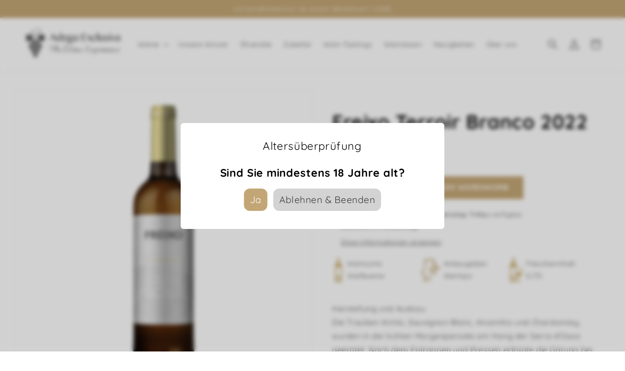

--- FILE ---
content_type: text/css
request_url: https://adega-exclusiva.com/cdn/shop/t/4/assets/component-price.css?v=135597072462217855911655294598
body_size: -134
content:
.price{font-size:1.6rem;letter-spacing:.1rem;line-height:calc(1 + .5 / var(--font-body-scale));color:rgb(var(--color-foreground))}.price>*{display:inline-block;vertical-align:top}.price.price--unavailable{visibility:hidden}.price--end{text-align:right}.price .price-item{margin:0 1rem 0 0}.price__regular .price-item--regular{margin-right:0}.price:not(.price--show-badge) .price-item--last:last-of-type{margin:0}@media screen and (min-width: 750px){.price{margin-bottom:0}}.price--large{font-size:1.6rem;line-height:calc(1 + .5 / var(--font-body-scale));letter-spacing:.13rem}@media screen and (min-width: 750px){.price--large{font-size:1.8rem}}.price--sold-out .price__availability,.price__regular{display:block}.price__sale,.price__availability,.price .price__badge-sale,.price .price__badge-sold-out,.price--on-sale .price__regular,.price--on-sale .price__availability{display:none}.price--sold-out .price__badge-sold-out,.price--on-sale .price__badge-sale{display:inline-block}.price--on-sale .price__sale{display:initial;flex-direction:row;flex-wrap:wrap}.price--center{display:initial;justify-content:center}.price--on-sale .price-item--regular{text-decoration:line-through;color:rgba(var(--color-foreground),.75);font-size:1.3rem}.unit-price{display:block;font-size:1.1rem;letter-spacing:.04rem;line-height:calc(1 + .2 / var(--font-body-scale));margin-top:.2rem;text-transform:uppercase;color:rgba(var(--color-foreground),.7)}.price-item.price-item--regular,.price-item.price-item--sale.price-item--last{font-size:2.4rem;font-weight:600;letter-spacing:0;color:#c3a675}.price__sale .price-item.price-item--regular{font-size:1.6rem;color:#9f9f9f}.card-information,.card__heading{text-align:center}.card-wrapper{box-shadow:0 0 15px #00000026;background:#fff}.mobile-sticky-info .price__regular,.mobile-sticky-info .unit-price{display:inline-block}.product__tax.caption.rte{color:#a2a2a2;margin-bottom:10px}.price--on-sale .price__regular{display:none}
/*# sourceMappingURL=/cdn/shop/t/4/assets/component-price.css.map?v=135597072462217855911655294598 */


--- FILE ---
content_type: text/css
request_url: https://adega-exclusiva.com/cdn/shop/t/4/assets/component-rating.css?v=68044592552758858231649697935
body_size: -288
content:
.rating{display:inline-block;margin:0}.product .rating-star{--letter-spacing: .8;--font-size: 1.7}.card-wrapper .rating-star{--letter-spacing: .5;--font-size: 1.2}.rating-star{--percent: calc( ( var(--rating) / var(--rating-max) + var(--rating-decimal) * var(--font-size) / (var(--rating-max) * (var(--letter-spacing) + var(--font-size))) ) * 100% );letter-spacing:calc(var(--letter-spacing) * 1rem);font-size:calc(var(--font-size) * 1rem);line-height:1;display:inline-block;font-family:Times;margin:0}.rating-star:before{content:"\2605\2605\2605\2605\2605";background:linear-gradient(90deg,var(--color-icon) var(--percent),rgba(var(--color-foreground),.15) var(--percent));-webkit-background-clip:text;-webkit-text-fill-color:transparent}.rating-text{display:none}.rating-count{display:inline-block;margin:0}@media (forced-colors: active){.rating{display:none}.rating-text{display:block}}.rating-star.color-icon-text{--color-icon: #c3a675}.rating-star{font-size:calc(var(--font-size) * 1.6rem)}.card-information .rating-count.caption{display:none}@media screen and (max-width: 749px){.card-wrapper .rating-star{--font-size: 1}}
/*# sourceMappingURL=/cdn/shop/t/4/assets/component-rating.css.map?v=68044592552758858231649697935 */


--- FILE ---
content_type: image/svg+xml
request_url: https://adega-exclusiva.com/cdn/shop/t/4/assets/adega-exclusiva-logo-2024.svg?v=173001151089632517991706032997
body_size: 6615
content:
<?xml version="1.0" encoding="utf-8"?>
<!-- Generator: Adobe Illustrator 25.0.0, SVG Export Plug-In . SVG Version: 6.00 Build 0)  -->
<svg version="1.1" id="Layer_1" xmlns="http://www.w3.org/2000/svg" xmlns:xlink="http://www.w3.org/1999/xlink" x="0px" y="0px"
	 viewBox="0 0 200.9 61" style="enable-background:new 0 0 200.9 61;" xml:space="preserve">
<style type="text/css">
	.st0{fill:#48484A;}
</style>
<g>
	<g>
		<path class="st0" d="M18.6,10.1C18.5,10.1,18.5,10.1,18.6,10.1c-0.2,0-0.4-0.2-0.4-0.4c0.1-0.7-0.1-1.5-0.6-2.1s-1.1-1-1.9-1.1
			c-0.4-0.1-0.8,0.1-1.1,0.3s-0.5,0.6-0.6,1c-0.1,0.4,0.2,0.8,0.6,0.8c0.1,0,0.2-0.1,0.3-0.2c-0.1,0.1-0.2,0.1-0.2,0.1
			c-0.2,0-0.3-0.2-0.3-0.4c0-0.3,0.3-0.5,0.6-0.5c0.2,0,0.4,0.1,0.5,0.3c0.1,0.1,0.2,0.4,0.1,0.5C15.5,9,15,9.3,14.5,9.3
			c-0.8-0.1-1.4-0.8-1.3-1.6c0.1-0.6,0.4-1.1,0.8-1.5c0.5-0.4,1-0.5,1.6-0.4c0.9,0.1,1.8,0.6,2.3,1.3s0.8,1.7,0.7,2.6
			C18.9,10,18.7,10.1,18.6,10.1z"/>
	</g>
	<path class="st0" d="M26.7,55.3c0,2.4-1.9,4.4-4.2,4.4s-4.2-2-4.2-4.4s1.9-4.4,4.2-4.4S26.7,52.9,26.7,55.3z"/>
	<path class="st0" d="M31.4,46.3c0,2.4-1.9,4.4-4.2,4.4s-4.2-2-4.2-4.4s1.9-4.4,4.2-4.4S31.4,43.9,31.4,46.3z"/>
	<path class="st0" d="M22,46.3c0,2.4-1.9,4.4-4.2,4.4s-4.2-2-4.2-4.4s1.9-4.4,4.2-4.4C20.1,41.9,22,43.9,22,46.3z"/>
	<path class="st0" d="M31.4,28.4c0,2.4-1.9,4.4-4.2,4.4s-4.2-2-4.2-4.4s1.9-4.4,4.2-4.4S31.4,26,31.4,28.4z"/>
	<path class="st0" d="M22,28.4c0,2.4-1.9,4.4-4.2,4.4s-4.2-2-4.2-4.4s1.9-4.4,4.2-4.4S22,26,22,28.4z"/>
	<path class="st0" d="M39.2,25.2c0,0,2-0.2,3.8-2.6c0,0-2.2-0.3-3.5-1.6c1.5-1,1.9-2.3,1.9-2.3c-0.3,0-0.5-0.1-0.8-0.2
		c0,0,1.3-1.5,1-4.6c-3.1-0.3-4.6,1-4.6,1c-0.1-0.2-0.2-0.5-0.2-0.8c0,0-1.2,0.4-2.3,1.9c-1.4-1.3-1.6-3.5-1.6-3.5
		c-2.4,1.8-2.6,3.8-2.6,3.8s-0.8-0.8-0.9-1.5c-0.9,1.3-2.3,3.5-1.1,7.3c1.3-0.2,2.7,0.4,3.7,1.3c0.9,0.9,1.5,2.4,1.3,3.7
		c3.9,1.2,6.1-0.2,7.3-1.1C40,26,39.2,25.2,39.2,25.2z"/>
	<path class="st0" d="M14.7,16.3c0,0-0.2-1.9-2.6-3.8c0,0-0.3,2.2-1.6,3.5c-1-1.4-2.3-1.9-2.3-1.9c0,0.3-0.1,0.5-0.2,0.8
		c0,0-1.5-1.3-4.6-1c-0.3,3.1,1,4.6,1,4.6c-0.2,0.1-0.5,0.2-0.8,0.2c0,0,0.4,1.2,1.9,2.3C4.2,22.4,2,22.7,2,22.7
		c1.8,2.4,3.8,2.6,3.8,2.6S5,26,4.3,26.2c1.3,0.9,3.5,2.3,7.3,1.1c-0.2-1.3,0.4-2.7,1.3-3.7s2.4-1.5,3.7-1.3
		c1.2-3.9-0.2-6.1-1.1-7.3C15.5,15.5,14.7,16.3,14.7,16.3z"/>
	<path class="st0" d="M26.7,37.4c0,2.4-1.9,4.4-4.2,4.4s-4.2-2-4.2-4.4s1.9-4.4,4.2-4.4S26.7,34.9,26.7,37.4z"/>
	<path class="st0" d="M36,37.4c0,2.4-1.9,4.4-4.2,4.4s-4.2-2-4.2-4.4s1.9-4.4,4.2-4.4S36,34.9,36,37.4z"/>
	<path class="st0" d="M17.4,37.4c0,2.4-1.9,4.4-4.2,4.4S9,39.8,9,37.4s1.9-4.4,4.2-4.4S17.4,34.9,17.4,37.4z"/>
	<g>
		<path class="st0" d="M22,23.2c-0.1,0-0.2,0-0.2-0.1c-2.6-2.6-4-6-4-9.7s1.4-7.1,4-9.7c3.2-3.2,8.4-3.2,11.6,0
			c1,0.9,1.5,2.2,1.5,3.5s-0.5,2.6-1.5,3.5c-0.6,0.6-1.4,0.9-2.2,0.9s-1.6-0.3-2.2-0.9c-0.8-0.8-0.8-2,0-2.8c0.5-0.5,1.4-0.5,1.9,0
			c0.2,0.2,0.3,0.4,0.3,0.6S31,9.1,30.8,9.3c-0.1,0.1-0.4,0.1-0.5,0s-0.1-0.4,0-0.5l0.1-0.1c0-0.1,0-0.1-0.1-0.1
			c-0.2-0.2-0.6-0.2-0.9,0C29,9,29,9.8,29.5,10.3c0.5,0.4,1.1,0.7,1.7,0.7s1.2-0.2,1.7-0.7c0.8-0.8,1.3-1.9,1.3-3.1s-0.5-2.2-1.3-3
			c-2.9-2.9-7.7-2.9-10.7,0c-2.5,2.4-3.8,5.7-3.8,9.2s1.4,6.7,3.8,9.2c0.1,0.1,0.1,0.4,0,0.5C22.2,23.1,22.1,23.2,22,23.2z"/>
	</g>
	<g>
		<path class="st0" d="M21.5,22.7c-0.1,0-0.2,0-0.2-0.1c-1.1-1.1-1.8-2.7-1.8-4.3s0.6-3.1,1.8-4.3c0.7-0.7,1.6-1.1,2.6-1.1
			s1.9,0.4,2.6,1.1c0.9,0.9,0.9,2.4,0,3.3c-0.6,0.6-1.6,0.6-2.2,0c-0.2-0.2-0.3-0.5-0.3-0.7s0.1-0.5,0.3-0.7c0.3-0.3,0.8-0.3,1.1,0
			c0.1,0.1,0.2,0.3,0.2,0.4s-0.1,0.3-0.2,0.4s-0.4,0.1-0.5,0s-0.1-0.2-0.1-0.3c-0.1,0.1-0.1,0.1-0.1,0.2s0,0.2,0.1,0.2
			c0.3,0.3,0.8,0.3,1.2,0c0.6-0.6,0.6-1.7,0-2.3s-1.3-0.9-2.1-0.9c-0.8,0-1.6,0.3-2.1,0.9c-1,1-1.6,2.4-1.6,3.8s0.5,2.8,1.6,3.8
			c0.1,0.1,0.1,0.4,0,0.5C21.7,22.7,21.6,22.7,21.5,22.7z"/>
	</g>
</g>
<g>
	<g>
		<path class="st0" d="M58.9,11.8l6.8,14.8h-2.5L61,21.8h-6.2l-2.3,4.8h-1.2l7-14.8C58.3,11.8,58.9,11.8,58.9,11.8z M55.3,20.8h5.3
			L58,15.1L55.3,20.8z"/>
		<path class="st0" d="M74,25.5c-0.3,0.2-0.5,0.4-0.8,0.5c-0.3,0.2-0.6,0.3-0.9,0.4s-0.6,0.2-1,0.3s-0.6,0.1-1,0.1
			c-0.7,0-1.3-0.2-1.8-0.5c-0.5-0.2-1-0.6-1.5-1.1c-0.4-0.5-0.8-1.1-1-1.8c-0.2-0.7-0.4-1.4-0.4-2.2c0-0.8,0.2-1.5,0.5-2.2
			s0.7-1.3,1.3-1.9c0.5-0.6,1.1-1,1.9-1.3c0.7-0.3,1.5-0.5,2.3-0.5c0.5,0,1,0.1,1.4,0.3s0.8,0.4,1.1,0.7v-5.9l1.5-0.6h0.6v17.1H74
			V25.5z M74,19c0-0.4-0.1-0.8-0.2-1.2c-0.2-0.4-0.4-0.7-0.6-0.9c-0.3-0.3-0.6-0.5-0.9-0.6s-0.7-0.2-1-0.2c-0.4,0-0.9,0.1-1.2,0.3
			c-0.4,0.2-0.7,0.5-1,0.9s-0.5,0.9-0.7,1.4c-0.2,0.5-0.2,1.2-0.2,1.8c0,0.7,0.1,1.4,0.3,2c0.2,0.6,0.4,1.2,0.7,1.6
			c0.3,0.5,0.7,0.8,1.1,1.1c0.4,0.3,0.9,0.4,1.4,0.4c0.2,0,0.5,0,0.7-0.1s0.5-0.1,0.7-0.2s0.4-0.2,0.6-0.4c0.2-0.1,0.3-0.3,0.5-0.4
			V19H74z"/>
		<path class="st0" d="M82.9,26.8c-0.8,0-1.5-0.1-2.1-0.4c-0.7-0.3-1.2-0.7-1.7-1.2s-0.9-1.1-1.2-1.7c-0.3-0.7-0.4-1.4-0.4-2.1
			c0-0.9,0.1-1.7,0.4-2.5c0.3-0.8,0.6-1.4,1.1-2s1.1-1,1.7-1.3c0.7-0.3,1.4-0.5,2.2-0.5c0.7,0,1.4,0.1,2,0.4c0.6,0.3,1.1,0.6,1.6,1
			c0.4,0.4,0.8,0.9,1,1.5s0.4,1.2,0.4,1.8h-8.3c0,0.7,0.1,1.4,0.3,2.1c0.2,0.6,0.5,1.2,0.8,1.7s0.8,0.8,1.2,1.1
			c0.5,0.3,1,0.4,1.6,0.4c0.5,0,0.9-0.1,1.4-0.2c0.4-0.2,0.8-0.4,1.2-0.6c0.4-0.3,0.7-0.5,0.9-0.9c0.3-0.3,0.4-0.7,0.5-1l0.6,0.3
			c-0.2,0.6-0.4,1.1-0.8,1.6c-0.3,0.5-0.8,0.9-1.2,1.3c-0.5,0.4-1,0.7-1.6,0.9C84,26.7,83.5,26.8,82.9,26.8z M85.1,19
			c0-0.4-0.1-0.8-0.2-1.2c-0.2-0.4-0.4-0.7-0.6-0.9c-0.3-0.3-0.6-0.5-0.9-0.6c-0.3-0.2-0.7-0.2-1.1-0.2c-0.3,0-0.7,0.1-1,0.2
			c-0.3,0.2-0.6,0.4-0.8,0.6c-0.2,0.3-0.4,0.6-0.6,0.9c-0.2,0.4-0.3,0.8-0.3,1.2H85.1z"/>
		<path class="st0" d="M100.4,16v0.9h-2.1c0.2,0.3,0.4,0.7,0.5,1c0.1,0.4,0.2,0.7,0.2,1.1c0,0.6-0.1,1.1-0.4,1.6s-0.6,0.9-1.1,1.2
			c-0.5,0.3-1,0.6-1.6,0.8c-0.6,0.2-1.3,0.3-2.1,0.3c-0.3,0-0.6,0-0.9-0.1c-0.3,0-0.5-0.1-0.8-0.2c-0.2,0.2-0.4,0.4-0.5,0.6
			s-0.2,0.5-0.2,0.7s0.1,0.4,0.4,0.5c0.2,0.1,0.6,0.2,1,0.2l4.1,0.2c0.7,0,1.2,0.1,1.6,0.2s0.8,0.3,1,0.5c0.3,0.2,0.4,0.5,0.6,0.8
			c0.1,0.3,0.2,0.6,0.2,1c0,0.7-0.2,1.2-0.5,1.8c-0.3,0.5-0.7,1-1.3,1.3c-0.6,0.4-1.3,0.7-2.1,0.9c-0.8,0.2-1.7,0.3-2.8,0.3
			c-1.8,0-3.2-0.2-4.1-0.6s-1.4-1-1.4-1.6c0-0.3,0.1-0.6,0.2-0.9c0.2-0.3,0.3-0.6,0.6-0.8c0.2-0.3,0.5-0.5,0.8-0.7s0.6-0.5,0.9-0.7
			c-0.4-0.1-0.8-0.3-1-0.5c-0.3-0.2-0.4-0.5-0.4-0.8c0-0.2,0.1-0.5,0.2-0.7s0.3-0.5,0.5-0.7s0.4-0.4,0.7-0.6
			c0.3-0.2,0.6-0.3,0.9-0.4c-0.8-0.3-1.3-0.8-1.8-1.3c-0.4-0.6-0.6-1.2-0.6-2c0-0.6,0.1-1.1,0.4-1.6s0.6-0.9,1-1.3
			c0.4-0.4,1-0.6,1.6-0.9c0.6-0.2,1.2-0.3,1.9-0.3c0.3,0,0.7,0,1,0.1c0.3,0,0.6,0.1,0.9,0.2c0.3,0.1,0.5,0.2,0.7,0.3
			s0.4,0.2,0.5,0.3L100.4,16L100.4,16z M91.5,26.5c-0.3,0.2-0.6,0.5-0.8,0.9c-0.2,0.4-0.3,0.7-0.3,1s0.1,0.5,0.3,0.7
			c0.2,0.2,0.4,0.4,0.8,0.6c0.3,0.2,0.8,0.3,1.3,0.4s1.1,0.2,1.8,0.2c0.7,0,1.4-0.1,2-0.2s1.1-0.3,1.5-0.5s0.7-0.4,0.9-0.6
			c0.2-0.2,0.3-0.5,0.3-0.7c0-0.5-0.2-0.9-0.7-1.1s-1.2-0.3-2-0.3c-0.5,0-1.1,0-1.6,0s-1.1-0.1-1.5-0.1c-0.5,0-0.9-0.1-1.2-0.1
			C91.9,26.6,91.6,26.5,91.5,26.5z M94.2,22.4c0.3,0,0.6-0.1,0.9-0.2s0.5-0.3,0.8-0.6c0.2-0.2,0.4-0.5,0.5-0.9
			c0.1-0.3,0.2-0.7,0.2-1.1c0-0.5-0.1-1.1-0.2-1.5s-0.3-0.9-0.6-1.2c-0.3-0.3-0.6-0.6-0.9-0.8c-0.3-0.2-0.7-0.3-1.1-0.3
			s-0.7,0.1-1,0.2c-0.3,0.2-0.5,0.4-0.7,0.6c-0.2,0.3-0.3,0.6-0.4,1s-0.1,0.8-0.1,1.2c0,0.5,0.1,1,0.2,1.4s0.3,0.8,0.5,1.1
			c0.2,0.3,0.5,0.6,0.8,0.8C93.5,22.3,93.9,22.4,94.2,22.4z"/>
		<path class="st0" d="M109.8,26.6h-2.2v-1.5c-0.3,0.2-0.5,0.4-0.8,0.6s-0.5,0.4-0.8,0.6s-0.6,0.3-1,0.4s-0.8,0.2-1.2,0.2
			c-0.4,0-0.8-0.1-1.2-0.2c-0.4-0.1-0.7-0.3-0.9-0.6c-0.2-0.2-0.4-0.5-0.6-0.9c-0.1-0.3-0.2-0.7-0.2-1.1c0-0.5,0.1-0.9,0.3-1.3
			c0.2-0.4,0.5-0.7,0.8-1s0.7-0.6,1.1-0.8c0.4-0.2,0.9-0.4,1.4-0.6s1-0.4,1.5-0.5s1-0.3,1.5-0.4v-0.7c0-0.5-0.1-0.9-0.2-1.3
			c-0.1-0.3-0.2-0.6-0.4-0.8c-0.2-0.2-0.4-0.4-0.7-0.5c-0.3-0.1-0.6-0.1-0.9-0.1c-0.4,0-0.7,0-0.9,0.1c-0.2,0.1-0.4,0.2-0.6,0.4
			c-0.1,0.2-0.2,0.3-0.3,0.5c0,0.2-0.1,0.4-0.1,0.6c0,0.2,0,0.4,0,0.6s-0.1,0.3-0.2,0.5c-0.1,0.1-0.2,0.2-0.3,0.3
			c-0.1,0.1-0.3,0.1-0.5,0.1c-0.3,0-0.6-0.1-0.8-0.4c-0.2-0.2-0.3-0.6-0.3-0.9c0-0.4,0.1-0.7,0.4-1c0.2-0.3,0.6-0.6,1-0.8
			c0.4-0.2,0.9-0.4,1.4-0.5s1.1-0.2,1.7-0.2c0.7,0,1.3,0.1,1.9,0.2c0.5,0.1,0.9,0.3,1.2,0.6c0.3,0.3,0.5,0.6,0.7,0.9
			c0.1,0.4,0.2,0.8,0.2,1.2V26.6z M107.6,20.1c-0.5,0.1-1,0.3-1.5,0.6c-0.5,0.2-1,0.5-1.4,0.8s-0.8,0.6-1.1,0.9
			c-0.3,0.3-0.4,0.7-0.4,1.1c0,0.3,0.1,0.5,0.2,0.8c0.1,0.2,0.2,0.5,0.4,0.6c0.2,0.2,0.4,0.3,0.6,0.4s0.4,0.2,0.7,0.2
			c0.3,0,0.5,0,0.7-0.1s0.4-0.2,0.7-0.3c0.2-0.1,0.4-0.2,0.6-0.4c0.2-0.2,0.4-0.3,0.6-0.5L107.6,20.1L107.6,20.1z"/>
		<path class="st0" d="M127.8,12.2v0.9h-7.6v5.2h5.1v0.9h-5.1v6.5h7.6v0.9h-10V12.2H127.8z"/>
		<path class="st0" d="M128.6,26.6h-1.2l4.7-5.7l-3.9-5.4h2.6l2.7,3.7l3.1-3.7h1.2l-3.7,4.5l4.8,6.6h-2.6l-3.5-4.9L128.6,26.6z"/>
		<path class="st0" d="M143.3,26.8c-0.7,0-1.4-0.1-2-0.4s-1.2-0.7-1.7-1.2s-0.8-1.1-1.1-1.7c-0.3-0.7-0.4-1.4-0.4-2.1
			c0-0.8,0.2-1.6,0.5-2.4s0.7-1.4,1.2-1.9s1.1-1,1.8-1.3c0.7-0.3,1.5-0.5,2.2-0.5c0.6,0,1.2,0.1,1.7,0.2c0.5,0.1,1,0.3,1.4,0.6
			c0.4,0.3,0.7,0.5,0.9,0.8c0.2,0.3,0.3,0.7,0.3,1c0,0.2,0,0.3-0.1,0.5c-0.1,0.1-0.2,0.3-0.3,0.4s-0.3,0.2-0.5,0.3
			c-0.2,0.1-0.4,0.1-0.5,0.1c-0.2,0-0.4,0-0.5-0.1c-0.2-0.1-0.3-0.2-0.4-0.3c-0.1-0.1-0.2-0.2-0.3-0.4c-0.1-0.1-0.1-0.3-0.1-0.4
			c0-0.3,0-0.5-0.1-0.7c-0.1-0.2-0.2-0.4-0.3-0.6c-0.1-0.2-0.3-0.3-0.6-0.4c-0.2-0.1-0.5-0.1-0.9-0.1c-0.5,0-1,0.1-1.4,0.3
			c-0.4,0.2-0.7,0.5-1,0.8c-0.3,0.3-0.5,0.8-0.6,1.2c-0.1,0.5-0.2,1-0.2,1.5c0,0.7,0.1,1.4,0.3,2s0.4,1.2,0.8,1.7
			c0.3,0.5,0.8,0.9,1.2,1.1c0.5,0.3,1,0.4,1.6,0.4c0.5,0,1-0.1,1.3-0.2c0.4-0.2,0.7-0.4,1-0.7c0.3-0.3,0.5-0.6,0.7-1
			s0.4-0.8,0.5-1.2l0.7,0.3c-0.2,0.7-0.4,1.3-0.8,1.9c-0.3,0.5-0.7,1-1.1,1.4c-0.4,0.4-0.9,0.7-1.5,0.9S143.9,26.8,143.3,26.8z"/>
		<path class="st0" d="M151.9,26.6h-2.2V10.4l1.6-0.6h0.6L151.9,26.6L151.9,26.6z"/>
		<path class="st0" d="M155.9,15.5v7.9c0,0.3,0.1,0.5,0.2,0.8s0.3,0.5,0.5,0.6s0.5,0.3,0.8,0.4s0.6,0.2,1,0.2c0.2,0,0.5,0,0.7-0.1
			c0.3-0.1,0.5-0.2,0.7-0.4c0.2-0.2,0.5-0.4,0.7-0.6s0.4-0.5,0.5-0.7v-8.1h2.2v11.1H161v-2.1c-0.2,0.3-0.4,0.6-0.7,0.9
			s-0.6,0.5-1,0.7c-0.3,0.2-0.7,0.4-1.1,0.5c-0.4,0.1-0.7,0.2-1,0.2c-0.5,0-0.9-0.1-1.4-0.3s-0.8-0.4-1.1-0.7
			c-0.3-0.3-0.6-0.7-0.7-1.1s-0.3-0.9-0.3-1.3v-7.9C153.7,15.5,155.9,15.5,155.9,15.5z"/>
		<path class="st0" d="M168.5,26.1c0.3,0,0.6,0,0.8-0.1s0.5-0.2,0.7-0.4c0.2-0.2,0.3-0.3,0.4-0.5c0.1-0.2,0.2-0.4,0.2-0.6
			c0-0.3-0.1-0.6-0.3-0.9s-0.4-0.5-0.7-0.7s-0.6-0.4-1-0.6s-0.7-0.3-1.1-0.5c-0.4-0.2-0.7-0.4-1.1-0.6c-0.4-0.2-0.7-0.4-1-0.7
			c-0.3-0.3-0.5-0.6-0.7-0.9s-0.3-0.8-0.3-1.2c0-0.4,0.1-0.9,0.3-1.2c0.2-0.4,0.5-0.7,0.8-1c0.3-0.3,0.7-0.5,1.2-0.6s1-0.2,1.5-0.2
			c0.4,0,0.7,0,1,0.1s0.6,0.2,0.9,0.3s0.6,0.4,0.9,0.6c0.3,0.3,0.6,0.6,1,1.1l-0.8,0.7c-0.4-0.7-0.9-1.2-1.4-1.5
			c-0.5-0.3-1.1-0.5-1.7-0.5c-0.3,0-0.6,0-0.9,0.1c-0.3,0.1-0.5,0.2-0.7,0.3s-0.3,0.3-0.4,0.5c-0.1,0.2-0.2,0.4-0.2,0.6
			c0,0.3,0.1,0.6,0.3,0.9c0.2,0.2,0.4,0.5,0.7,0.7s0.7,0.4,1,0.6c0.4,0.2,0.8,0.3,1.2,0.5s0.8,0.4,1.2,0.6s0.7,0.4,1,0.7
			c0.3,0.3,0.6,0.6,0.7,0.9c0.2,0.3,0.3,0.8,0.3,1.2c0,0.5-0.1,0.9-0.3,1.3s-0.4,0.8-0.8,1.1s-0.8,0.5-1.3,0.7s-1.2,0.3-1.9,0.3
			c-0.3,0-0.7,0-1-0.1s-0.7-0.2-1-0.3c-0.3-0.1-0.7-0.4-1-0.6c-0.3-0.3-0.7-0.6-1-1.1l0.9-0.8c0.3,0.4,0.5,0.7,0.8,1
			c0.2,0.3,0.5,0.5,0.8,0.7s0.5,0.3,0.8,0.4C167.9,26,168.2,26.1,168.5,26.1z"/>
		<path class="st0" d="M175.3,9.8c0.2,0,0.3,0,0.5,0.1c0.2,0.1,0.3,0.1,0.4,0.2c0.1,0.1,0.2,0.2,0.3,0.4c0.1,0.1,0.1,0.3,0.1,0.4
			c0,0.1,0,0.3-0.1,0.4c-0.1,0.1-0.2,0.3-0.3,0.4c-0.1,0.1-0.2,0.2-0.4,0.2c-0.2,0.1-0.3,0.1-0.5,0.1s-0.3,0-0.5-0.1
			s-0.3-0.1-0.4-0.2c-0.1-0.1-0.2-0.2-0.3-0.4c-0.1-0.1-0.1-0.3-0.1-0.4c0-0.2,0-0.3,0.1-0.4c0.1-0.1,0.2-0.3,0.3-0.4
			c0.1-0.1,0.2-0.2,0.4-0.2C174.9,9.8,175.1,9.8,175.3,9.8z M174.2,15.9l1.5-0.6h0.6v11.4h-2.2L174.2,15.9L174.2,15.9z"/>
		<path class="st0" d="M179.3,15.5l3.9,8.4l3.8-8.4h1l-5,11.3h-0.8L177,15.5H179.3z"/>
		<path class="st0" d="M196.7,26.6h-2.2v-1.5c-0.3,0.2-0.5,0.4-0.8,0.6s-0.5,0.4-0.8,0.6s-0.6,0.3-1,0.4s-0.8,0.2-1.2,0.2
			s-0.8-0.1-1.2-0.2s-0.7-0.3-0.9-0.6c-0.2-0.2-0.4-0.5-0.6-0.9s-0.2-0.7-0.2-1.1c0-0.5,0.1-0.9,0.3-1.3s0.5-0.7,0.8-1
			s0.7-0.6,1.1-0.8c0.4-0.2,0.9-0.4,1.4-0.6s1-0.4,1.5-0.5s1-0.3,1.5-0.4v-0.7c0-0.5-0.1-0.9-0.2-1.3c-0.1-0.3-0.2-0.6-0.4-0.8
			c-0.2-0.2-0.4-0.4-0.7-0.5s-0.6-0.1-0.9-0.1c-0.4,0-0.7,0-0.9,0.1s-0.4,0.2-0.6,0.4c-0.1,0.2-0.2,0.3-0.3,0.5
			c-0.1,0.2-0.1,0.4-0.1,0.6c0,0.2,0,0.4,0,0.6s-0.1,0.3-0.2,0.5c-0.1,0.1-0.2,0.2-0.3,0.3c-0.1,0.1-0.3,0.1-0.5,0.1
			c-0.3,0-0.6-0.1-0.8-0.4c-0.2-0.2-0.3-0.6-0.3-0.9c0-0.4,0.1-0.7,0.4-1c0.2-0.3,0.6-0.6,1-0.8c0.4-0.2,0.9-0.4,1.4-0.5
			s1.1-0.2,1.7-0.2c0.7,0,1.3,0.1,1.9,0.2c0.5,0.1,0.9,0.3,1.2,0.6c0.3,0.3,0.5,0.6,0.7,0.9c0.1,0.4,0.2,0.8,0.2,1.2L196.7,26.6
			L196.7,26.6z M194.5,20.1c-0.5,0.1-1,0.3-1.5,0.6c-0.5,0.2-1,0.5-1.4,0.8s-0.8,0.6-1.1,0.9s-0.4,0.7-0.4,1.1
			c0,0.3,0.1,0.5,0.2,0.8c0.1,0.2,0.2,0.5,0.4,0.6c0.2,0.2,0.4,0.3,0.6,0.4c0.2,0.1,0.4,0.2,0.7,0.2s0.5,0,0.7-0.1s0.4-0.2,0.7-0.3
			c0.2-0.1,0.4-0.2,0.6-0.4c0.2-0.2,0.4-0.3,0.6-0.5v-4.1H194.5z"/>
	</g>
	<g>
		<path class="st0" d="M52.9,42.7c-0.2-0.1-0.4-0.2-0.7-0.3c-0.2-0.2-0.5-0.4-0.6-0.6c-0.2-0.3-0.3-0.5-0.3-0.9c0-0.1,0-0.3,0.1-0.4
			v-0.1c0-0.1,0-0.1,0-0.2c0.1-0.7,0.5-1.2,1-1.6c0.5-0.4,1.2-0.8,1.9-1c0.8-0.2,1.6-0.4,2.4-0.4c0.2,0,0.3,0,0.5,0s0.3,0,0.5,0
			c0.9,0,1.8,0.1,2.7,0.2c0.9,0.1,1.7,0.2,2.5,0.3c0.7,0.1,1.3,0.2,1.8,0.2c0.4-0.4,0.6-0.6,0.8-0.6c0,0,0.1,0,0.2,0s0.3,0,0.4,0.1
			s0.2,0.2,0.2,0.3s-0.1,0.2-0.2,0.3s-0.2,0.2-0.4,0.3c-0.2,0.1-0.4,0.3-0.6,0.5c-0.3,0.3-0.5,0.6-0.7,0.9c-0.3,0.2-0.4,0.5-0.4,0.8
			c0,0.2,0.1,0.4,0.2,0.6v0.1c0,0.1-0.1,0.2-0.2,0.2c-0.1,0-0.2-0.1-0.3-0.2c-0.1-0.1-0.2-0.4-0.2-0.8c0-0.3,0-0.5,0.1-0.8
			s0.1-0.6,0.3-0.8c0.1-0.1,0.1-0.2,0.2-0.3s0.2-0.2,0.2-0.3c-0.9,0-1.9-0.1-2.9-0.2c-1-0.1-1.9-0.1-2.9-0.1c-0.4,0-0.9,0-1.5,0.1
			s-1.1,0.2-1.7,0.3c-0.6,0.1-1.1,0.3-1.6,0.6c-0.5,0.2-0.9,0.5-1.3,0.9c-0.4,0.4-0.6,0.8-0.7,1.3c0,0.1,0,0.1,0,0.1v0.1
			c0,0.2,0.1,0.5,0.2,0.6c0.2,0.2,0.3,0.3,0.5,0.4c0.2,0.1,0.3,0.2,0.5,0.3C53,42.7,53,42.7,52.9,42.7c0.1,0.2,0.1,0.2,0,0.2
			C53.1,42.7,53,42.7,52.9,42.7z M54.9,49c0,0-0.1,0-0.2,0c-0.1,0-0.2-0.1-0.3-0.1s-0.2-0.1-0.2-0.1c0-0.2,0-0.6,0.2-1.1
			s0.4-1,0.6-1.5c0.3-0.6,0.6-1.1,0.8-1.7c0.3-0.6,0.6-1.1,0.8-1.5c0.2-0.5,0.4-0.8,0.6-1c0.1-0.2,0.2-0.4,0.2-0.6
			c0-0.1,0-0.1,0-0.1v-0.1c0-0.2,0.1-0.4,0.3-0.6c0.2-0.3,0.4-0.5,0.6-0.8c0.2-0.3,0.5-0.5,0.8-0.7s0.6-0.3,0.8-0.3
			c0.1,0,0.2,0,0.4,0.1s0.4,0.2,0.5,0.3c0.2,0.1,0.2,0.3,0.2,0.5c-0.1-0.1-0.2-0.1-0.2-0.1c-0.3,0-0.6,0.1-1,0.4
			c-0.4,0.3-0.7,0.7-1.1,1.2c-0.4,0.5-0.7,1-1.1,1.6c-0.4,0.6-0.7,1.2-1,1.7c-0.3,0.6-0.6,1.1-0.8,1.6s-0.4,0.9-0.6,1.2
			c-0.1,0.1-0.1,0.2-0.1,0.4c0,0.1,0,0.2,0,0.3c0,0.2,0.1,0.3,0.2,0.3c0.1,0,0.2,0,0.3-0.1s0.2-0.2,0.3-0.3c0.1-0.2,0.3-0.3,0.4-0.5
			c0.1-0.2,0.2-0.2,0.3-0.2c0,0,0,0,0,0.1s0,0.2-0.1,0.3s-0.1,0.2-0.1,0.2c-0.1,0.1-0.2,0.3-0.4,0.5s-0.3,0.4-0.5,0.6
			C55.2,48.9,55.1,49,54.9,49z"/>
		<path class="st0" d="M61.8,48.7C61.7,48.7,61.7,48.7,61.8,48.7c-0.1-0.2,0-0.4,0.1-0.7c0.1-0.3,0.2-0.7,0.4-1.1
			c0.2-0.4,0.3-0.9,0.5-1.4s0.3-0.9,0.5-1.2c-0.1,0.1-0.2,0.3-0.4,0.5s-0.4,0.5-0.6,0.7c-0.2,0.2-0.4,0.5-0.6,0.6l-0.1,0.1
			c0,0-0.1,0-0.1-0.1c0-0.2,0-0.3,0.1-0.4c0.3-0.4,0.6-0.7,0.8-1c0.3-0.3,0.5-0.6,0.7-0.9c-0.1-0.1-0.2-0.2-0.2-0.3
			c0-0.2,0.1-0.3,0.3-0.3c0.1,0,0.1,0,0.2,0l0,0l0,0c0.1-0.1,0.1-0.2,0.2-0.3c0-0.1,0.1-0.2,0.1-0.3c0.1-0.1,0.2-0.3,0.3-0.7
			c0.2-0.3,0.4-0.7,0.6-1.2s0.5-0.9,0.9-1.4c0.3-0.5,0.7-0.9,1-1.4c0.4-0.4,0.8-0.8,1.2-1c0.4-0.3,0.8-0.4,1.2-0.4
			c0.1,0,0.1,0,0.2,0s0.1,0,0.2,0c0.3,0.1,0.6,0.2,0.7,0.3c0.1,0.2,0.2,0.4,0.2,0.6c0,0.2,0,0.3-0.1,0.5s-0.1,0.4-0.2,0.5
			c-0.3,0.5-0.6,0.9-1,1.4s-0.9,0.9-1.4,1.4s-1.1,0.9-1.6,1.3s-1,0.8-1.5,1.2c-0.3,0.7-0.6,1.3-0.7,1.8c-0.2,0.5-0.3,0.9-0.4,1.2
			c0.1-0.2,0.4-0.4,0.6-0.8c0.3-0.3,0.6-0.7,1-1.1c0.4-0.4,0.7-0.8,1.1-1.1c0.4-0.4,0.8-0.7,1.1-0.9c0.4-0.2,0.7-0.3,0.9-0.3
			c0.3,0,0.5,0.2,0.5,0.5s-0.1,0.7-0.3,1c-0.2,0.4-0.4,0.7-0.6,1c-0.2,0.4-0.3,0.7-0.4,1.1C67.1,46.4,67,46.7,67,47
			c0,0.1,0,0.1,0,0.1v0.1c0,0.5,0.2,0.8,0.6,0.8c0.2,0,0.5-0.1,0.8-0.4c0.3-0.2,0.7-0.5,1-0.8s0.7-0.6,0.9-1
			c0.3-0.3,0.5-0.5,0.6-0.7L71,45c0.1,0,0.1,0,0.1,0.1c0,0,0,0.1,0,0.2c-0.1,0.2-0.3,0.5-0.6,0.8c-0.3,0.3-0.6,0.7-0.9,1
			s-0.7,0.6-1,0.9c-0.2,0.1-0.4,0.2-0.7,0.3c-0.3,0.1-0.5,0.1-0.8,0.1c-0.2,0-0.4-0.1-0.6-0.2c-0.2-0.1-0.3-0.3-0.4-0.6
			c0-0.1-0.1-0.3-0.1-0.5c0-0.1,0-0.1,0-0.2c0-0.1,0-0.1,0-0.2c0.1-0.4,0.2-0.9,0.4-1.3c0.2-0.5,0.4-0.9,0.6-1.2
			c0.1-0.1,0.1-0.2,0.1-0.3s0-0.1,0-0.2c0-0.1,0-0.2-0.1-0.2s-0.2,0.1-0.4,0.2c-0.2,0.1-0.5,0.3-0.8,0.6c-0.3,0.2-0.6,0.6-0.9,1
			s-0.6,0.8-0.9,1.2c-0.3,0.4-0.6,0.8-0.8,1.1s-0.4,0.5-0.5,0.5s-0.2,0.1-0.5,0.2C62.1,48.7,62,48.7,61.8,48.7z M64.8,43
			c0.5-0.4,1.1-0.8,1.7-1.3s1.2-1.1,1.7-1.7c0.5-0.6,1-1.2,1.2-1.7c0.2-0.3,0.2-0.6,0.2-0.7c0-0.2-0.1-0.3-0.3-0.3
			c-0.1,0-0.2,0-0.3,0.1s-0.3,0.1-0.4,0.2c-0.9,0.7-1.6,1.5-2.2,2.4C65.9,40.8,65.3,41.8,64.8,43z"/>
		<path class="st0" d="M72.4,48.8c-0.6,0-1.1-0.1-1.5-0.4c-0.4-0.3-0.6-0.7-0.6-1.3c0-0.3,0.1-0.7,0.3-1.1c0.1-0.3,0.4-0.6,0.7-1
			c0.4-0.4,0.8-0.8,1.2-1.1c0.5-0.4,0.9-0.7,1.4-0.9s0.9-0.4,1.3-0.4c0.1,0,0.3,0,0.4,0.1c0.2,0.1,0.4,0.2,0.5,0.4s0.1,0.3,0.1,0.5
			s0,0.3-0.1,0.5s-0.1,0.3-0.2,0.4c-0.2,0.4-0.6,0.7-1,0.9c-0.4,0.3-0.9,0.5-1.3,0.6c-0.5,0.2-0.8,0.2-1.1,0.3l0,0
			c-0.2,0-0.3-0.1-0.3-0.2c0-0.1,0.1-0.1,0.2-0.1c0.3,0,0.7-0.2,1.2-0.4c0.5-0.3,0.9-0.5,1.3-0.8c0.2-0.1,0.3-0.3,0.6-0.6
			c0.2-0.2,0.3-0.5,0.3-0.7s-0.1-0.4-0.3-0.4c-0.1,0-0.2,0-0.4,0.1c-0.1,0.1-0.2,0.1-0.3,0.1c-0.4,0.2-0.8,0.5-1.3,0.9
			s-0.9,0.8-1.2,1.3s-0.6,1-0.8,1.4c0,0.1-0.1,0.2-0.1,0.3s0,0.2,0,0.3c0,0.3,0.1,0.5,0.3,0.7c0.2,0.1,0.4,0.2,0.7,0.2
			c0.4,0,0.9-0.1,1.3-0.3c0.5-0.2,0.9-0.4,1.3-0.7s0.8-0.6,1.2-1c0.4-0.3,0.7-0.7,0.9-1c0-0.1,0.1-0.1,0.1-0.1c0.1,0,0.1,0,0.1,0
			c0.1,0,0.1,0,0.1,0.1s0,0.1,0,0.2c-0.4,0.5-0.8,1-1.3,1.5S75,48,74.4,48.3C73.7,48.6,73.1,48.8,72.4,48.8z"/>
		<path class="st0" d="M82.2,50c-0.6,0-1-0.1-1.2-0.3s-0.4-0.5-0.4-0.8s0.1-0.6,0.2-0.9c0.1-0.3,0.3-0.7,0.5-1
			c0.5-0.8,1-1.6,1.6-2.5s1.2-1.7,1.7-2.5c0.3-0.5,0.6-0.9,1-1.4c0.3-0.5,0.6-0.9,0.9-1.4s0.5-0.9,0.7-1.2c-0.1,0-0.3,0-0.4,0
			s-0.3,0-0.4,0c-0.6,0-1.1,0-1.7,0.1s-1.2,0.2-1.7,0.4s-0.9,0.4-1.2,0.7c-0.3,0.3-0.5,0.7-0.5,1.1c0,0.3,0.1,0.5,0.2,0.6
			c0.2,0.2,0.3,0.3,0.5,0.4c0.2,0.1,0.3,0.2,0.4,0.2c0.1,0.1,0.2,0.1,0.2,0.2c0,0,0,0-0.1,0s-0.3-0.1-0.6-0.2
			c-0.3-0.1-0.5-0.3-0.7-0.6c-0.2-0.2-0.3-0.5-0.4-0.9v-0.1c0-0.1,0-0.1,0-0.1c0-0.5,0.1-0.9,0.4-1.3s0.7-0.6,1.1-0.8
			c0.5-0.2,1-0.4,1.6-0.5s1.2-0.1,1.8-0.1c0.7,0,1.3,0.1,1.9,0.2c0-0.1,0-0.1,0-0.1v-0.1c0-0.1,0-0.1,0-0.2v-0.1
			c0-0.1,0.1-0.2,0.2-0.2s0.1,0,0.2,0.1c0.1,0,0.1,0.1,0.2,0.2V37c0,0.1,0,0.2-0.1,0.3c0.2,0.1,0.3,0.1,0.4,0.2
			c0.1,0.1,0.2,0.1,0.4,0.2c0.1,0,0.2,0.1,0.4,0.2c0.1,0.1,0.2,0.2,0.2,0.3s-0.1,0.1-0.2,0.1s-0.1,0-0.2,0s-0.2,0-0.3-0.1
			c-0.1,0-0.3-0.1-0.4-0.1S88.1,38,87.9,38c-0.2,0.6-0.5,1.2-0.9,2s-0.9,1.5-1.4,2.2c-0.4,0.7-0.9,1.3-1.3,2s-0.8,1.3-1.2,2
			c-0.4,0.7-0.6,1.3-0.9,1.9c-0.1,0.2-0.1,0.3-0.1,0.5c0,0.1,0,0.3,0,0.4c0,0.4,0.2,0.6,0.6,0.6s0.8-0.1,1.4-0.4
			c0.6-0.3,1.2-0.6,1.8-1c1.1-0.8,2.1-1.6,3.1-2.6s1.8-2,2.6-3c0-0.2,0-0.3,0-0.5s0-0.4,0-0.6c0-0.3,0-0.6,0-1
			c0-0.3,0.1-0.6,0.1-0.9c0-0.1,0.1-0.2,0.2-0.4s0.2-0.3,0.4-0.5c0.2-0.1,0.3-0.2,0.4-0.2s0.2,0.1,0.3,0.2c0,0.2,0,0.5,0,0.9
			s0,0.8-0.1,1.3s-0.2,1-0.5,1.5c0,0.8,0.1,1.5,0.2,2.2c0.2,0.7,0.4,1.4,0.7,1.9c0.3,0.6,0.7,1,1.1,1.3s0.8,0.5,1.3,0.5
			s0.9-0.2,1.3-0.5s0.7-0.8,1-1.4c0.3-0.6,0.5-1.2,0.7-1.9s0.2-1.4,0.2-2.1c0-0.7-0.1-1.4-0.3-2c-0.2-0.6-0.5-1.1-0.8-1.5
			c-0.4-0.4-1-0.7-1.6-0.7c-0.1,0-0.1,0-0.2,0s-0.1,0-0.2,0c-0.3,0-0.6,0.2-0.9,0.4c-0.1,0-0.1,0-0.1,0c-0.2,0-0.2-0.1-0.2-0.2
			c0-0.1,0-0.1,0.1-0.1c0.7-0.5,1.4-0.7,2.1-0.7c0.5,0,1,0.1,1.4,0.4c0.5,0.3,0.9,0.8,1.2,1.5c0.2,0.7,0.4,1.4,0.4,2.2
			s-0.1,1.7-0.4,2.5c-0.2,0.9-0.6,1.7-1,2.4s-0.9,1.3-1.5,1.8s-1.2,0.7-1.9,0.7c-0.5,0-1-0.1-1.5-0.4c-0.5-0.3-0.9-0.7-1.2-1.2
			c-0.3-0.5-0.6-1.1-0.8-1.8c-0.2-0.7-0.2-1.4-0.2-2.1c-0.4,0.5-0.9,1.1-1.5,1.7c-0.6,0.6-1.2,1.2-1.8,1.7c-0.6,0.6-1.2,1-1.8,1.5
			c-0.7,0.5-1.3,0.9-2,1.2S82.9,50,82.2,50z"/>
		<path class="st0" d="M101.3,48.7c-0.2,0-0.4-0.1-0.6-0.2c-0.2-0.1-0.3-0.3-0.4-0.6v-0.1v-0.1c0-0.3,0.1-0.6,0.2-1s0.3-0.8,0.4-1.1
			c-0.1,0.1-0.2,0.2-0.3,0.4c-0.1,0.2-0.3,0.3-0.5,0.6c-0.1,0.1-0.1,0.1-0.2,0.1s-0.1-0.1-0.1-0.2c0-0.1,0-0.1,0.1-0.2
			c0.3-0.4,0.6-0.8,0.9-1.2c0.3-0.3,0.5-0.6,0.6-0.9l0,0l0,0c0,0,0-0.1,0.1-0.2c0.1-0.3,0.2-0.6,0.3-0.8c0.1-0.2,0.2-0.3,0.4-0.4
			h0.1h0.1c0.1,0,0.3,0,0.4,0.1s0.2,0.2,0.2,0.3s0,0.3-0.1,0.4c-0.1,0.2-0.2,0.4-0.3,0.6c-0.3,0.6-0.5,1.1-0.8,1.6
			c-0.2,0.5-0.4,0.9-0.4,1.2c0,0.1,0,0.1,0,0.1v0.1c0,0.5,0.2,0.8,0.5,0.8c0.2,0,0.5-0.1,0.8-0.3s0.7-0.5,1-0.8s0.7-0.7,0.9-1
			c0.3-0.3,0.5-0.5,0.6-0.7l0.1-0.1c0.1,0,0.1,0,0.1,0.1c0,0,0,0.1,0,0.2c-0.1,0.2-0.3,0.5-0.6,0.8c-0.3,0.3-0.6,0.7-0.9,1
			s-0.7,0.6-1,0.9c-0.2,0.1-0.4,0.2-0.6,0.3C101.8,48.6,101.6,48.7,101.3,48.7z M103.5,41.6c-0.2,0-0.3,0-0.5,0s-0.3-0.2-0.3-0.4
			c0,0,0.1-0.1,0.3-0.3c0.2-0.1,0.4-0.3,0.6-0.4c0.2-0.2,0.3-0.2,0.3-0.3c0.2-0.2,0.4-0.3,0.4-0.3c0.1,0,0.1,0.1,0,0.3
			s-0.1,0.3-0.1,0.5c0,0.1,0,0.2-0.1,0.3c-0.1,0.2-0.2,0.3-0.3,0.4C103.6,41.6,103.5,41.6,103.5,41.6z"/>
		<path class="st0" d="M104,48.7C103.9,48.7,103.9,48.7,104,48.7c-0.1-0.2,0-0.4,0.1-0.6s0.2-0.6,0.4-1c0.1-0.4,0.3-0.8,0.4-1.2
			s0.3-0.8,0.4-1.2s0.2-0.7,0.3-0.9c0-0.1,0.1-0.2,0.1-0.3c0-0.2,0.1-0.3,0.2-0.4c0.1-0.1,0.2-0.2,0.4-0.2c0.4,0,0.6,0.1,0.6,0.3
			c0,0.1,0,0.2-0.1,0.3c-0.2,0.4-0.3,0.8-0.5,1.2c-0.2,0.5-0.3,0.9-0.5,1.3c-0.1,0.4-0.3,0.7-0.3,0.9c0.1-0.2,0.3-0.4,0.6-0.8
			c0.3-0.3,0.6-0.7,1-1.1c0.4-0.4,0.7-0.8,1.1-1.1c0.4-0.4,0.8-0.7,1.1-0.9c0.3-0.2,0.6-0.3,0.9-0.3s0.5,0.2,0.5,0.5
			c0,0.1,0,0.3-0.1,0.5c-0.1,0.3-0.3,0.6-0.5,1c-0.2,0.3-0.3,0.6-0.5,1c-0.2,0.6-0.4,1.1-0.4,1.5c0,0.1,0,0.1,0,0.1v0.1
			c0,0.5,0.2,0.8,0.5,0.8c0.2,0,0.5-0.1,0.8-0.4c0.3-0.2,0.7-0.5,1-0.8s0.7-0.6,0.9-1c0.3-0.3,0.5-0.5,0.6-0.7l0.1-0.1
			c0.1,0,0.1,0,0.1,0.1c0,0,0,0.1,0,0.2c-0.1,0.2-0.3,0.5-0.6,0.8c-0.3,0.3-0.6,0.7-0.9,1s-0.7,0.6-1,0.9c-0.2,0.1-0.4,0.2-0.7,0.4
			c-0.3,0.1-0.6,0.2-0.9,0.1c-0.4,0-0.6-0.2-0.8-0.4c-0.2-0.2-0.2-0.5-0.2-0.8c0-0.4,0.1-0.7,0.2-1.1c0.1-0.4,0.3-0.8,0.5-1.1
			c0.2-0.4,0.3-0.6,0.4-0.8s0.2-0.4,0.2-0.5s0-0.2-0.1-0.2s-0.2,0.1-0.4,0.2c-0.2,0.1-0.4,0.3-0.7,0.6c-0.3,0.2-0.6,0.6-0.9,1
			s-0.6,0.8-1,1.2c-0.3,0.4-0.6,0.8-0.8,1.1c-0.2,0.3-0.4,0.5-0.5,0.5s-0.2,0.1-0.4,0.2C104.3,48.7,104.1,48.7,104,48.7z"/>
		<path class="st0" d="M114.5,48.8c-0.6,0-1.1-0.1-1.5-0.4c-0.4-0.3-0.6-0.7-0.6-1.3c0-0.3,0.1-0.7,0.3-1.1c0.1-0.3,0.4-0.6,0.7-1
			c0.4-0.4,0.8-0.8,1.2-1.1c0.5-0.4,0.9-0.7,1.4-0.9s0.9-0.4,1.3-0.4c0.1,0,0.3,0,0.4,0.1c0.2,0.1,0.4,0.2,0.5,0.4s0.1,0.3,0.1,0.5
			s0,0.3-0.1,0.5s-0.1,0.3-0.2,0.4c-0.2,0.4-0.6,0.7-1,0.9c-0.4,0.3-0.9,0.5-1.3,0.6c-0.5,0.2-0.8,0.2-1.1,0.3l0,0
			c-0.2,0-0.3-0.1-0.3-0.2c0-0.1,0.1-0.1,0.2-0.1c0.3,0,0.7-0.2,1.2-0.4c0.5-0.3,0.9-0.5,1.3-0.8c0.2-0.1,0.3-0.3,0.6-0.6
			c0.2-0.2,0.3-0.5,0.3-0.7s-0.1-0.4-0.3-0.4c-0.1,0-0.2,0-0.4,0.1c-0.1,0.1-0.2,0.1-0.3,0.1c-0.4,0.2-0.8,0.5-1.3,0.9
			s-0.9,0.8-1.2,1.3c-0.4,0.5-0.6,1-0.8,1.4c0,0.1-0.1,0.2-0.1,0.3s0,0.2,0,0.3c0,0.3,0.1,0.5,0.3,0.7c0.2,0.1,0.4,0.2,0.7,0.2
			c0.4,0,0.9-0.1,1.3-0.3c0.5-0.2,0.9-0.4,1.3-0.7s0.8-0.6,1.2-1c0.4-0.3,0.7-0.7,0.9-1c0-0.1,0.1-0.1,0.1-0.1c0.1,0,0.1,0,0.1,0
			c0.1,0,0.1,0,0.1,0.1s0,0.1,0,0.2c-0.4,0.5-0.8,1-1.3,1.5s-1.1,0.9-1.7,1.2C115.8,48.6,115.2,48.8,114.5,48.8z"/>
		<path class="st0" d="M127.5,49.7c-0.6,0-1.1,0-1.6-0.1s-1-0.2-1.4-0.5c-0.4-0.2-0.8-0.5-1-0.9c-0.3-0.4-0.4-0.9-0.4-1.5
			c0-0.7,0.2-1.2,0.5-1.7s0.7-0.8,1.2-1.1s1.1-0.5,1.7-0.7s1.2-0.3,1.7-0.3c0.6-0.1,1.1-0.1,1.5-0.1c-0.4-0.5-0.7-1-1.1-1.7
			c-0.3-0.7-0.5-1.4-0.5-2c0-0.2,0-0.5,0.1-0.7s0.1-0.4,0.3-0.6c0.1-0.2,0.3-0.4,0.6-0.6c0.3-0.2,0.6-0.3,0.9-0.4
			c0.3-0.1,0.7-0.1,0.9-0.1c0.5,0,0.9,0.1,1.2,0.4c0.3,0.3,0.6,0.5,0.9,0.8c0.1,0.1,0.1,0.1,0.2,0.2c0.1,0.1,0.2,0.1,0.3,0.2
			c0.1,0,0.1,0,0.2,0c0.1,0,0.1,0,0.2,0.1c0.1,0.1,0.2,0.2,0.3,0.4s0.2,0.3,0.2,0.5c0.1,0.2,0.1,0.5,0.1,0.8s0,0.5-0.1,0.7
			s-0.1,0.3-0.3,0.3c-0.1,0-0.2-0.1-0.3-0.2c-0.2-0.2-0.3-0.4-0.3-0.7c-0.1-0.3-0.2-0.6-0.3-0.8c-0.2-0.3-0.3-0.7-0.5-0.9
			c-0.2-0.3-0.4-0.5-0.7-0.7c-0.1-0.1-0.3-0.2-0.5-0.4c-0.2-0.1-0.4-0.2-0.7-0.2c-0.2,0-0.4,0-0.5,0.1c-0.5,0.2-0.8,0.5-1,0.9
			s-0.3,0.9-0.3,1.4c0,0.6,0.1,1.2,0.3,1.8s0.4,1.1,0.7,1.4c0.1,0.1,0.2,0.1,0.5,0.1s0.4,0,0.5,0.1c0.2,0,0.4,0.1,0.5,0.1
			c0.1,0.1,0.1,0.2,0.1,0.3s-0.1,0.3-0.3,0.4c-0.1,0.1-0.2,0.1-0.3,0.1c-0.2,0-0.5,0-0.7-0.1c-0.3-0.1-0.5-0.1-0.7-0.2
			c-0.4,0-0.8,0.1-1.4,0.2c-0.5,0.1-1,0.3-1.6,0.5c-0.5,0.2-1,0.5-1.5,0.8s-0.8,0.7-1.1,1.1s-0.4,0.8-0.4,1.3s0.2,1,0.6,1.4
			s1.2,0.6,2.3,0.6c0.5,0,1.1,0,1.7-0.1c0.6-0.1,1.2-0.2,1.8-0.4s1.1-0.3,1.6-0.5s0.9-0.3,1.2-0.5c0.2-0.1,0.6-0.3,0.9-0.5
			c0.4-0.2,0.7-0.5,1.1-0.8c0.3-0.3,0.6-0.6,0.9-1c0.2-0.3,0.3-0.7,0.3-1v-0.1v-0.1c0-0.1,0-0.1,0.1-0.1s0.1,0,0.1,0
			c0.2,0.3,0.3,0.6,0.3,0.9c0,0.4-0.1,0.8-0.4,1.2c-0.3,0.4-0.6,0.8-1.1,1.1c-0.4,0.3-0.8,0.6-1.1,0.8c-0.4,0.2-0.9,0.4-1.5,0.6
			c-0.6,0.2-1.2,0.4-1.8,0.5s-1.2,0.2-1.8,0.3C128.4,49.6,127.9,49.7,127.5,49.7z"/>
		<path class="st0" d="M136.2,52.2c-0.1,0-0.2-0.1-0.2-0.2c0-0.5,0.1-1,0.4-1.6c0.3-0.6,0.6-1.1,1-1.6s0.8-1,1.2-1.5s0.8-0.8,1-1.1
			c0.3-0.3,0.4-0.5,0.4-0.5c0-0.1,0-0.3-0.1-0.6c-0.1-0.2-0.2-0.5-0.3-0.7s-0.3-0.3-0.4-0.3c-0.2,0-0.4,0.2-0.7,0.5
			c-0.2,0.3-0.5,0.7-0.9,1.1c-0.1,0.1-0.2,0.1-0.2,0.1c-0.1,0-0.1,0-0.1-0.1s0-0.1,0.1-0.2c0.1-0.1,0.3-0.4,0.5-0.6
			c0.2-0.3,0.4-0.5,0.6-0.8c0.2-0.3,0.4-0.5,0.7-0.7c0.2-0.2,0.4-0.3,0.6-0.3c0.3,0,0.6,0.1,0.7,0.3c0.1,0.2,0.3,0.4,0.3,0.7
			c0.1,0.3,0.2,0.6,0.3,0.9c0.5-0.5,1-0.9,1.4-1.3c0.5-0.4,1-0.8,1.5-1.1c0.1-0.1,0.2-0.1,0.3-0.1c0.2,0,0.3,0,0.4,0.1
			c0.1,0.1,0.2,0.2,0.2,0.4c0,0.1-0.1,0.2-0.2,0.2s-0.2,0-0.3,0c-0.5,0.2-0.9,0.4-1.1,0.6c-0.3,0.2-0.5,0.4-0.7,0.5l-1.4,1.1
			c0,0.1,0.1,0.4,0.2,0.8c0.1,0.4,0.3,0.7,0.5,1.1c0.2,0.5,0.5,0.7,0.8,0.7c0.2,0,0.4-0.1,0.6-0.2c0.2-0.1,0.4-0.3,0.6-0.5
			c0.3-0.4,0.6-0.7,0.9-1.1c0.3-0.4,0.5-0.7,0.7-0.9l0.1-0.1c0.1,0,0.1,0,0.1,0.1s0,0.1,0,0.2c-0.1,0.1-0.2,0.3-0.4,0.6
			s-0.4,0.5-0.6,0.8c-0.2,0.3-0.5,0.6-0.7,0.8c-0.4,0.3-0.7,0.6-0.9,0.7c-0.3,0.1-0.5,0.2-0.7,0.2c-0.1,0-0.1,0-0.2,0
			c-0.1,0-0.1,0-0.2,0c-0.3-0.1-0.5-0.2-0.8-0.5c-0.2-0.3-0.4-0.6-0.6-0.9s-0.3-0.6-0.4-0.9c-0.2,0.2-0.5,0.6-0.9,0.9
			c-0.3,0.4-0.7,0.8-1.1,1.2c-0.4,0.4-0.7,0.9-1,1.3c-0.3,0.4-0.6,0.9-0.8,1.3C136.2,51.4,136.1,51.8,136.2,52.2
			C136.3,52.2,136.3,52.2,136.2,52.2z"/>
		<path class="st0" d="M142.1,55.2c-0.2,0-0.2-0.1-0.2-0.2c0-0.1,0-0.1,0.1-0.2c0.2-0.3,0.4-0.8,0.7-1.5s0.6-1.4,1-2.3
			c0.3-0.9,0.7-1.8,1.1-2.7c0.3-0.8,0.6-1.6,0.9-2.4c0.3-0.8,0.5-1.5,0.7-2.1s0.3-1.1,0.3-1.4c0-0.1,0.1-0.2,0.2-0.2
			c0.1,0,0.3,0,0.4,0c0.4,0,0.6,0.1,0.6,0.4c0,0.2-0.1,0.5-0.4,0.9c-0.2,0.4-0.4,0.8-0.6,1.2c-0.2,0.4-0.3,0.8-0.5,1.2
			c0.3-0.4,0.6-0.8,0.9-1.2c0.3-0.4,0.6-0.8,1-1c0.3-0.2,0.6-0.4,0.9-0.5c0.3-0.1,0.6-0.2,0.9-0.2c0.3,0,0.7,0.1,1,0.2
			c0.3,0.2,0.5,0.4,0.6,0.8v0.1v0.1c0,0.5-0.1,0.9-0.4,1.3c-0.3,0.4-0.6,0.8-1,1.2c-0.4,0.3-0.7,0.6-1,0.8s-0.6,0.3-1,0.5
			s-0.8,0.3-1.2,0.5c-0.4,0.1-0.8,0.2-1.2,0.2c-0.2,0-0.4,0-0.6-0.1c-0.2,0.4-0.4,0.9-0.6,1.5s-0.4,1.2-0.6,1.8
			c-0.1,0.3-0.1,0.5-0.1,0.6c0,0.2,0,0.4-0.1,0.6c-0.1,0.3-0.2,0.5-0.3,0.8c-0.1,0.2-0.2,0.5-0.3,0.7c0,0.1-0.1,0.1-0.2,0.2
			c-0.1,0.1-0.3,0.2-0.5,0.2C142.4,55.1,142.2,55.2,142.1,55.2z M145.4,48.2c0.4,0,0.9-0.1,1.3-0.3c0.5-0.2,0.9-0.5,1.4-0.8
			c0.4-0.3,0.8-0.7,1.2-1.1c0.4-0.4,0.7-0.8,0.9-1.1c0.3-0.4,0.4-0.8,0.4-1.2s-0.2-0.6-0.5-0.6c-0.1,0-0.2,0-0.3,0s-0.3,0.1-0.5,0.2
			c-0.7,0.4-1.3,0.8-1.7,1.3s-0.8,1-1.1,1.6C146.1,46.9,145.8,47.6,145.4,48.2z"/>
		<path class="st0" d="M154.5,48.8c-0.6,0-1.1-0.1-1.5-0.4c-0.4-0.3-0.6-0.7-0.6-1.3c0-0.3,0.1-0.7,0.3-1.1c0.1-0.3,0.4-0.6,0.7-1
			c0.4-0.4,0.8-0.8,1.2-1.1c0.5-0.4,0.9-0.7,1.4-0.9s0.9-0.4,1.3-0.4c0.1,0,0.3,0,0.4,0.1c0.2,0.1,0.4,0.2,0.5,0.4s0.1,0.3,0.1,0.5
			s0,0.3-0.1,0.5s-0.1,0.3-0.2,0.4c-0.2,0.4-0.6,0.7-1,0.9c-0.4,0.3-0.9,0.5-1.3,0.6c-0.5,0.2-0.8,0.2-1.1,0.3l0,0
			c-0.2,0-0.3-0.1-0.3-0.2c0-0.1,0.1-0.1,0.2-0.1c0.3,0,0.7-0.2,1.2-0.4c0.5-0.3,0.9-0.5,1.3-0.8c0.2-0.1,0.3-0.3,0.6-0.6
			c0.2-0.2,0.3-0.5,0.3-0.7s-0.1-0.4-0.3-0.4c-0.1,0-0.2,0-0.4,0.1c-0.1,0.1-0.2,0.1-0.3,0.1c-0.4,0.2-0.8,0.5-1.3,0.9
			s-0.9,0.8-1.2,1.3c-0.4,0.5-0.6,1-0.8,1.4c0,0.1-0.1,0.2-0.1,0.3s0,0.2,0,0.3c0,0.3,0.1,0.5,0.3,0.7c0.2,0.1,0.4,0.2,0.7,0.2
			c0.4,0,0.9-0.1,1.3-0.3c0.5-0.2,0.9-0.4,1.3-0.7c0.4-0.3,0.8-0.6,1.2-1c0.4-0.3,0.7-0.7,0.9-1c0-0.1,0.1-0.1,0.1-0.1
			c0.1,0,0.1,0,0.1,0c0.1,0,0.1,0,0.1,0.1s0,0.1,0,0.2c-0.4,0.5-0.8,1-1.3,1.5s-1.1,0.9-1.7,1.2C155.8,48.6,155.1,48.8,154.5,48.8z"
			/>
		<path class="st0" d="M161.5,48.7c-0.2,0-0.4,0-0.6-0.1c-0.2-0.1-0.3-0.3-0.4-0.6c0-0.1-0.1-0.3-0.1-0.4c0-0.4,0.1-0.8,0.3-1.1
			c0.2-0.4,0.4-0.7,0.7-1s0.5-0.6,0.7-0.8c0.1-0.1,0.2-0.2,0.4-0.4c0.1-0.2,0.2-0.3,0.2-0.5c0-0.1-0.1-0.2-0.2-0.3
			c-0.1-0.1-0.3-0.2-0.6-0.2c-0.2,0-0.3,0-0.4-0.1c-0.1,0-0.3,0-0.4,0c-0.4,0.5-0.7,1-1.1,1.5c-0.3,0.5-0.7,1-1.1,1.5
			c-0.1,0.1-0.2,0.1-0.2,0.1c-0.1,0-0.1,0-0.1-0.1s0-0.2,0.1-0.2c0.7-0.9,1.3-1.8,1.8-2.8c-0.1,0-0.2,0-0.3,0s-0.2,0-0.3,0
			s-0.2-0.1-0.2-0.1c-0.1-0.1-0.1-0.1-0.1-0.2c0-0.1,0-0.1,0.1-0.1c0.2-0.1,0.4-0.1,0.6-0.2c0.2-0.1,0.4-0.2,0.6-0.4
			c0.2-0.2,0.4-0.4,0.5-0.6c0.2-0.2,0.3-0.4,0.4-0.5c0.1-0.1,0.2-0.1,0.3-0.1s0.1,0,0.2,0.1s0.1,0.1,0.1,0.2c0,0.1,0,0.2-0.1,0.4
			s-0.2,0.4-0.4,0.6c-0.1,0.2-0.3,0.4-0.4,0.6c0.2,0,0.5,0,0.7,0s0.5,0,0.7,0c0.1,0,0.3,0,0.4,0c0.1,0,0.3,0,0.4,0
			c0.4,0,0.6,0.1,0.6,0.3c0,0.1-0.1,0.3-0.2,0.5c-0.1,0.2-0.3,0.4-0.5,0.6c-0.4,0.5-0.8,1-1.1,1.6s-0.5,1-0.6,1.3s-0.2,0.6-0.2,0.7
			c0,0.3,0.1,0.5,0.4,0.5c0.2,0,0.5-0.1,0.8-0.3s0.7-0.5,1-0.8s0.6-0.6,0.9-0.9c0.3-0.3,0.5-0.5,0.6-0.7l0.1-0.1
			c0.1,0,0.1,0,0.1,0.1c0,0,0,0.1,0,0.2c-0.1,0.2-0.4,0.5-0.6,0.8c-0.3,0.3-0.6,0.7-0.9,1c-0.3,0.3-0.7,0.6-1,0.8
			c-0.2,0.1-0.4,0.3-0.7,0.4C162.1,48.6,161.8,48.7,161.5,48.7z"/>
		<path class="st0" d="M166.1,48.7c-0.2,0-0.4-0.1-0.6-0.2c-0.2-0.1-0.3-0.3-0.4-0.6v-0.1v-0.1c0-0.3,0.1-0.6,0.2-1
			c0.1-0.4,0.3-0.8,0.4-1.1c-0.1,0.1-0.2,0.2-0.3,0.4s-0.3,0.3-0.5,0.6c-0.1,0.1-0.1,0.1-0.2,0.1c-0.1,0-0.1-0.1-0.1-0.2
			c0-0.1,0-0.1,0.1-0.2c0.3-0.4,0.6-0.8,0.9-1.2c0.3-0.3,0.5-0.6,0.6-0.9l0,0l0,0c0,0,0-0.1,0.1-0.2c0.1-0.3,0.2-0.6,0.3-0.8
			s0.2-0.3,0.4-0.4h0.1h0.1c0.1,0,0.3,0,0.4,0.1c0.1,0.1,0.2,0.2,0.2,0.3s0,0.3-0.1,0.4c-0.1,0.2-0.2,0.4-0.3,0.6
			c-0.3,0.6-0.5,1.1-0.8,1.6c-0.2,0.5-0.4,0.9-0.4,1.2c0,0.1,0,0.1,0,0.1v0.1c0,0.5,0.2,0.8,0.5,0.8c0.2,0,0.5-0.1,0.8-0.3
			s0.7-0.5,1-0.8s0.7-0.7,0.9-1c0.3-0.3,0.5-0.5,0.6-0.7l0.1-0.1c0.1,0,0.1,0,0.1,0.1c0,0,0,0.1,0,0.2c-0.1,0.2-0.3,0.5-0.6,0.8
			s-0.6,0.7-0.9,1c-0.3,0.3-0.7,0.6-1,0.9c-0.2,0.1-0.4,0.2-0.6,0.3C166.6,48.6,166.3,48.7,166.1,48.7z M168.2,41.6
			c-0.2,0-0.3,0-0.5,0s-0.3-0.2-0.3-0.4c0,0,0.1-0.1,0.3-0.3c0.2-0.1,0.4-0.3,0.6-0.4c0.2-0.2,0.3-0.2,0.3-0.3
			c0.2-0.2,0.4-0.3,0.4-0.3c0.1,0,0.1,0.1,0,0.3s-0.1,0.3-0.1,0.5c0,0.1,0,0.2-0.1,0.3c-0.1,0.2-0.2,0.3-0.3,0.4
			C168.4,41.6,168.3,41.6,168.2,41.6z"/>
		<path class="st0" d="M171.3,48.8c-0.6,0-1.1-0.1-1.5-0.4c-0.4-0.3-0.6-0.7-0.6-1.3c0-0.3,0.1-0.7,0.3-1.1c0.1-0.3,0.4-0.6,0.7-1
			c0.4-0.4,0.8-0.8,1.2-1.1c0.5-0.4,0.9-0.7,1.4-0.9s0.9-0.4,1.3-0.4c0.1,0,0.3,0,0.4,0.1c0.2,0.1,0.4,0.2,0.5,0.4s0.1,0.3,0.1,0.5
			s0,0.3-0.1,0.5s-0.1,0.3-0.2,0.4c-0.2,0.4-0.6,0.7-1,0.9c-0.4,0.3-0.9,0.5-1.3,0.6c-0.5,0.2-0.8,0.2-1.1,0.3l0,0
			c-0.2,0-0.3-0.1-0.3-0.2c0-0.1,0.1-0.1,0.2-0.1c0.3,0,0.7-0.2,1.2-0.4c0.5-0.3,0.9-0.5,1.3-0.8c0.2-0.1,0.3-0.3,0.6-0.6
			c0.2-0.2,0.3-0.5,0.3-0.7s-0.1-0.4-0.3-0.4c-0.1,0-0.2,0-0.4,0.1c-0.1,0.1-0.2,0.1-0.3,0.1c-0.4,0.2-0.8,0.5-1.3,0.9
			s-0.9,0.8-1.2,1.3c-0.4,0.5-0.6,1-0.8,1.4c0,0.1-0.1,0.2-0.1,0.3s0,0.2,0,0.3c0,0.3,0.1,0.5,0.3,0.7c0.2,0.1,0.4,0.2,0.7,0.2
			c0.4,0,0.9-0.1,1.3-0.3c0.5-0.2,0.9-0.4,1.3-0.7c0.4-0.3,0.8-0.6,1.2-1c0.4-0.3,0.7-0.7,0.9-1c0-0.1,0.1-0.1,0.1-0.1
			c0.1,0,0.1,0,0.1,0c0.1,0,0.1,0,0.1,0.1s0,0.1,0,0.2c-0.4,0.5-0.8,1-1.3,1.5s-1.1,0.9-1.7,1.2C172.6,48.6,172,48.8,171.3,48.8z"/>
		<path class="st0" d="M175,48.7c-0.1,0-0.1,0-0.1-0.1s0.1-0.3,0.2-0.5c0.1-0.3,0.2-0.6,0.4-1c0.1-0.4,0.3-0.8,0.4-1.2
			c0.1-0.4,0.3-0.8,0.4-1.2c0.1-0.4,0.2-0.7,0.3-0.9c0-0.1,0.1-0.2,0.1-0.3c0-0.2,0.1-0.3,0.2-0.4c0.1-0.1,0.2-0.2,0.4-0.2
			c0.4,0,0.6,0.1,0.6,0.3c0,0.1,0,0.2-0.1,0.3c-0.2,0.4-0.3,0.8-0.5,1.2c-0.2,0.5-0.3,0.9-0.5,1.3c-0.1,0.4-0.3,0.7-0.3,0.9
			c0.1-0.2,0.3-0.4,0.6-0.8c0.3-0.3,0.6-0.7,1-1.1c0.4-0.4,0.7-0.8,1.1-1.1c0.4-0.4,0.8-0.7,1.1-0.9s0.6-0.3,0.9-0.3
			c0.3,0,0.5,0.2,0.5,0.5c0,0.1,0,0.3-0.1,0.5c-0.1,0.3-0.3,0.6-0.5,1c-0.2,0.3-0.3,0.6-0.5,1c-0.2,0.6-0.4,1.1-0.4,1.5
			c0,0.1,0,0.1,0,0.1v0.1c0,0.5,0.2,0.8,0.5,0.8c0.2,0,0.5-0.1,0.8-0.4c0.3-0.2,0.7-0.5,1-0.8s0.7-0.6,0.9-1
			c0.3-0.3,0.5-0.5,0.6-0.7l0.1-0.1c0.1,0,0.1,0,0.1,0.1c0,0,0,0.1,0,0.2c-0.1,0.2-0.3,0.5-0.6,0.8s-0.6,0.7-0.9,1
			c-0.3,0.3-0.7,0.6-1,0.9c-0.2,0.1-0.4,0.2-0.7,0.4c-0.3,0.1-0.6,0.2-0.9,0.1c-0.4,0-0.6-0.2-0.8-0.4s-0.2-0.5-0.2-0.8
			c0-0.4,0.1-0.7,0.2-1.1c0.1-0.4,0.3-0.8,0.5-1.1c0.2-0.4,0.3-0.6,0.4-0.8c0.1-0.2,0.2-0.4,0.2-0.5s0-0.2-0.1-0.2s-0.2,0.1-0.4,0.2
			c-0.2,0.1-0.4,0.3-0.7,0.6c-0.3,0.2-0.6,0.6-0.9,1c-0.3,0.4-0.6,0.8-1,1.2c-0.3,0.4-0.6,0.8-0.8,1.1s-0.4,0.5-0.5,0.5
			s-0.2,0.1-0.4,0.2C175.3,48.7,175.1,48.7,175,48.7z"/>
		<path class="st0" d="M186.1,48.7c-0.2,0-0.5,0.1-0.7,0.1c-0.6,0-1.1-0.1-1.4-0.4c-0.4-0.3-0.6-0.7-0.6-1.2c0-0.3,0.1-0.7,0.3-1.1
			c0.1-0.3,0.4-0.6,0.7-1c0.4-0.4,0.8-0.8,1.2-1.1c0.5-0.4,0.9-0.7,1.4-0.9s0.9-0.4,1.3-0.4c0.1,0,0.3,0,0.4,0.1
			c0.1,0.1,0.3,0.1,0.4,0.2c0.1,0.1,0.2,0.2,0.2,0.4v0.1v0.1c0,0,0,0.1-0.1,0.3c-0.1,0.1-0.1,0.2-0.2,0.3c-0.1,0.1-0.1,0.1-0.2,0.1
			c-0.1,0-0.1-0.1-0.1-0.2s0-0.1,0-0.2c0-0.1,0-0.2,0-0.2c0-0.1,0-0.2-0.1-0.3c0-0.1-0.1-0.1-0.2-0.1c-0.2,0-0.6,0.1-1,0.3
			s-0.8,0.5-1.2,0.9s-0.8,0.8-1.1,1.2s-0.6,0.9-0.7,1.3c0,0.1-0.1,0.2-0.1,0.3s0,0.2,0,0.3c0,0.3,0.1,0.5,0.3,0.6s0.4,0.2,0.7,0.2
			s0.6,0,0.9-0.1c0.9-0.3,1.6-0.6,2.2-1.1c0.6-0.5,1.1-1,1.7-1.8c0.1-0.1,0.1-0.1,0.1-0.1h0.1l0.1,0.1v0.1v0.1
			c-0.6,0.8-1.2,1.4-1.9,2C187.9,48.1,187,48.5,186.1,48.7z"/>
		<path class="st0" d="M191.7,48.8c-0.6,0-1.1-0.1-1.5-0.4c-0.4-0.3-0.6-0.7-0.6-1.3c0-0.3,0.1-0.7,0.3-1.1c0.1-0.3,0.4-0.6,0.7-1
			c0.4-0.4,0.8-0.8,1.2-1.1c0.5-0.4,0.9-0.7,1.4-0.9s0.9-0.4,1.3-0.4c0.1,0,0.3,0,0.4,0.1c0.2,0.1,0.4,0.2,0.5,0.4s0.1,0.3,0.1,0.5
			s0,0.3-0.1,0.5s-0.1,0.3-0.2,0.4c-0.2,0.4-0.6,0.7-1,0.9c-0.4,0.3-0.9,0.5-1.3,0.6c-0.5,0.2-0.8,0.2-1.1,0.3l0,0
			c-0.2,0-0.3-0.1-0.3-0.2c0-0.1,0.1-0.1,0.2-0.1c0.3,0,0.7-0.2,1.2-0.4c0.5-0.3,0.9-0.5,1.3-0.8c0.2-0.1,0.3-0.3,0.6-0.6
			c0.2-0.2,0.3-0.5,0.3-0.7s-0.1-0.4-0.3-0.4c-0.1,0-0.2,0-0.4,0.1c-0.1,0.1-0.2,0.1-0.3,0.1c-0.4,0.2-0.8,0.5-1.3,0.9
			s-0.9,0.8-1.2,1.3c-0.4,0.5-0.6,1-0.8,1.4c0,0.1-0.1,0.2-0.1,0.3s0,0.2,0,0.3c0,0.3,0.1,0.5,0.3,0.7c0.2,0.1,0.4,0.2,0.7,0.2
			c0.4,0,0.9-0.1,1.3-0.3c0.5-0.2,0.9-0.4,1.3-0.7c0.4-0.3,0.8-0.6,1.2-1c0.4-0.3,0.7-0.7,0.9-1c0-0.1,0.1-0.1,0.1-0.1
			c0.1,0,0.1,0,0.1,0c0.1,0,0.1,0,0.1,0.1s0,0.1,0,0.2c-0.4,0.5-0.8,1-1.3,1.5s-1.1,0.9-1.7,1.2C193,48.6,192.3,48.8,191.7,48.8z"/>
	</g>
</g>
</svg>
